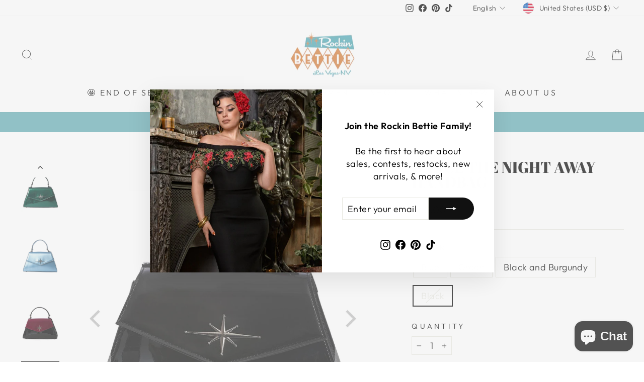

--- FILE ---
content_type: image/svg+xml
request_url: https://cdn-sf.vitals.app/cdn-assets/trust-badges/en/ribbon/a_plus.svg?v=5
body_size: 2768
content:
<svg xmlns="http://www.w3.org/2000/svg" class="vtl-tb-main-widget__badge-img" width="90" viewBox="0 0 615 500" style="height:auto!important;enable-background:new 0 0 615 500">
  <style>.stT3_0161_a_plus{fill:#333!important}.stT3_0167_a_plus{fill:#fff!important}</style>
  <path d="m94.5 259.1-82.4 18.4 31.4 36-12.4 46.2 82.3-20.3zm417.1-92.8 82.1-19.6-12.3 46 31.5 36.1-82.9 17.9z" style="fill:##COLOR0##!important"/>
  <path class="stT3_0161_a_plus" d="m464.1 436.9-209.3 47.4c-10.5 2.4-21.4-1-28.7-8.9L80.5 317.8c-7.3-7.9-9.8-19.1-6.6-29.3l63.6-204.9c3.2-10.3 11.6-18 22.1-20.4l209.3-47.4c10.5-2.4 21.4 1 28.7 8.9l145.6 157.6c7.3 7.9 9.8 19.1 6.6 29.3l-63.6 204.9c-3.2 10.2-11.6 18-22.1 20.4z"/>
  <path d="m359.5 460.6 104.6-23.7c10.5-2.4 18.9-10.2 22.1-20.4l64.7-210.8c.9-3-1.4-18-6-21.7L397.5 24.7c-7.3-7.9-18.2-11.3-28.7-8.9L264.2 39.4l95.3 421.2z" style="opacity:.15"/>
  <circle cx="307.5" cy="250" r="197.9" style="fill:none;stroke:#fff;stroke-width:3;stroke-miterlimit:10"/>
  <circle cx="307.5" cy="250" r="189.8" style="fill:none;stroke:#fff;stroke-miterlimit:10"/>
  <path transform="rotate(-12.751 301.858 229.468)" style="fill:#2b2b2b!important" d="M51.1 179.1h501.7v100.7H51.1z"/>
  <path transform="rotate(-12.751 300.933 225.379)" style="fill:##COLOR0##!important" d="M50.1 175h501.7v100.7H50.1z"/>
  <path class="stT3_0167_a_plus" d="M236.4 330.9c1.5-1.3 3-1.8 4.5-1.4 1.5.4 2.6 1.3 3.5 2.8.4.9.7 1.9 1 3.1.3 1.2.5 2.3.8 3.4 1.7-.4 3.6-1 5.6-1.8 2-.8 3.9-1.6 5.7-2.5l1.4-4.7c.1-1 .7-1.3 1.7-1 1.1.3 2.2 1 3.3 2 1.1 1 2 2.1 2.6 3.4.6 1.3.7 2.5.1 3.7-.9 1.8-1.7 4.7-2.5 8.6-.8 3.9-1.1 7.8-1 11.9.3 6.2 1.2 9.7 2.8 10.5 1.6.9 3.6-1.6 6-7.4.8-2.2 1.5-4.5 2.2-7.1.6-2.6 1.1-5.2 1.3-7.7.1-1.2.6-1.6 1.5-1.3 1 .3 1.4.8 1.2 1.4-.4 2-.8 4.6-1.4 7.7-.6 3.1-1.4 6-2.5 8.8-1.1 2.8-2.5 5.1-4.2 7-1.7 1.9-3.7 2.6-5.9 2.3-2-.2-3.6-1.5-4.9-4-1.2-2.5-2.1-5.1-2.5-7.8-.6-4-.9-7.5-.9-10.7 0-3.2.3-6.5.8-9.9-2.2 1.2-4.1 2.1-5.9 2.8-1.7.7-3.4 1.4-5.1 1.9-.6 3.7-1.2 7.2-1.8 10.4-.6 3.2-1.1 5.3-1.5 6.4-.4.9-1 1.5-1.7 1.6s-.9-.9-.6-3.1c.5-2.9.8-5.4 1.1-7.5.3-2.1.4-4.4.5-6.9-1.4.2-2.7-.4-3.9-1.6-1.2-1.2-2-2.7-2.5-4.3-.5-1.7-.7-3.4-.6-5.2.2-1.9.8-3.1 1.8-3.8zm5.8 8.5-1-4.4c-.6-1.8-1.4-2.5-2.5-2.1-1.1.4-1.2 1.4-.6 2.8.4 1.2.8 2 1 2.3.2.4.8.8 1.7 1.2.4.2.8.3 1.4.2z"/>
  <path class="stT3_0167_a_plus" d="M318.5 336.6c.2-1.2.7-1.6 1.4-1.3.7.3 1 .8.8 1.5 0 1.5-.2 3.7-.7 6.7-.5 3-1.3 5.9-2.4 8.9-1.1 3-2.6 5.5-4.5 7.6-1.9 2.1-4.2 2.9-7 2.3-2.5-.4-4.6-2.2-6-5.4-1.5-3.2-2.3-6.4-2.3-9.7-.6 1.5-1.5 3.4-2.5 5.7-1 2.4-2.1 4.7-3.3 6.9s-2.5 4.2-3.9 5.9c-1.4 1.7-2.9 2.5-4.4 2.4-2.5-.1-4.4-.6-5.9-1.6s-2.5-2-3.1-3.2c-1.4-2.6-2.2-5.8-2.4-9.4-.2-3.6.1-7.3.9-10.9.8-3.6 2-7.1 3.7-10.3 1.6-3.2 3.6-5.8 6-7.6 2.2-1.7 4.5-2.7 6.9-3.1 2.4-.4 4.6-.2 6.8.5s3.9 1.8 5.4 3.3c1.5 1.5 2.4 3.1 2.6 5 .3.7 1 1.3 1.9 1.7.9.4 1.1 1.9.6 4.7-.4 2.5-.7 5.1-.9 7.7-.2 2.6-.3 4.9-.1 7 .2 2.1.5 3.8.9 5.1.5 1.3 1.2 1.9 2.1 1.8 1.1-.1 2.2-.9 3.2-2.3 1-1.5 1.9-3.3 2.7-5.5.8-2.2 1.5-4.6 2.1-7.1.5-2.5 1-4.9 1.4-7.3zm-21.6-2c.3-.9.7-1.8 1.3-2.9.6-1 1.8-1.5 3.6-1.4-1-2.1-2.8-3.2-5.6-3.4-2.7-.2-5.1.6-7.2 2.4-1.9 1.7-3.5 3.8-4.9 6.3-1.4 2.5-2.6 5.1-3.5 7.9-.9 2.8-1.5 5.6-1.9 8.3-.4 2.7-.5 5.1-.3 7.2.2 3.7 1.4 5.7 3.5 6 2.1.3 3.8-.9 5.2-3.5 1.8-3 3.4-7 5-11.8 1.6-4.9 3.2-9.9 4.8-15.1z"/>
  <path class="stT3_0167_a_plus" d="M317.4 294.3c-.1-1 .5-1.5 1.6-1.6 1.1-.1 2.3 0 3.7.4 1.3.4 2.5.9 3.4 1.5 1 .7 1.4 1.3 1.4 1.8l-.9 5.6c3.2-.2 5.6-.6 7.1-1.1 1.5-.5 2.8-1.6 3.9-3.4.4-.6.7-.5 1.1.1.4.6.7 1.5.8 2.5.2 1 .2 2.1 0 3.3-.1 1.2-.5 1.9-1.1 2.2-1.6 1-3.5 1.5-5.7 1.3-2.2-.1-4.6-.1-7 .1-.7 4.8-1.3 9.9-1.8 15.5s-.8 10.8-.8 15.7c0 4.8.3 8.9 1 12 .7 3.2 2.1 4.6 4 4.4 1.4-.2 3.1-1.9 5-5.3s3.7-8.6 5.4-15.7c.5-2.1 1.1-3 1.8-2.8.7.2.9 1.6.4 4-.4 2.4-1 4.9-1.7 7.5-.7 2.6-1.6 5.1-2.6 7.4-1 2.3-2.3 4.2-3.7 5.8-1.4 1.6-3.1 2.4-5.1 2.5-3.1.2-5.4-.9-7-3.3-1.6-2.4-2.7-5.8-3.2-10.3-.4-5.5-.7-11.3-.8-17.5-.1-6.2 0-12.6.2-19.2-3.4 0-6.4.1-8.8.3-2.4.2-3.9.9-4.5 2-.6 1-1.4 1.2-2.3.8-.9-.4-1.1-1.1-.5-2.1 1.4-1.9 3.5-3.1 6.3-3.4 2.9-.3 6.1-.8 9.8-1.3.3-2 .5-3.9.4-5.6.1-1.7.1-3.1.2-4.1z"/>
  <path class="stT3_0167_a_plus" d="M336.5 316.5c0-1.3.5-2.1 1.4-2.4.9-.3 1.9-.3 2.9-.1 1 .3 2 .7 2.9 1.3.9.6 1.3 1.1 1.2 1.4-.2 1.2-.6 3.6-1.1 7.1-.5 3.6-.9 7.3-1.2 11.2-.3 3.9-.5 7.5-.4 10.7.1 3.2.7 4.9 1.9 5.1.9.3 1.9-.3 2.9-1.7 1.1-1.4 2.1-3.2 3.2-5.4 1-2.2 2-4.7 2.7-7.4.8-2.7 1.4-5.3 1.8-7.7 0-1.3.5-1.8 1.5-1.6 1 .3 1.4.8 1.2 1.4 0 1.5-.4 3.8-1.1 6.9s-1.8 6.2-3.2 9.1c-1.4 2.9-3 5.5-5 7.5-2 2.1-4.2 2.8-6.7 2-2.1-.5-3.5-2.5-4.3-6-.8-3.5-1.3-7.4-1.4-11.6-.1-4.2-.1-8.3.3-12.2.3-3.7.5-6.3.5-7.6zm4.1-6.9c0-.5 0-1.5-.2-3.1s-.4-3.2-.6-4.9c-.2-1.7-.4-3.2-.6-4.7-.2-1.4-.2-2.2-.1-2.4.4-.6 1-1 2-1.3 1-.3 2-.5 3-.4 1 0 1.8.2 2.5.4s1.1.6 1.2 1.1c.3 1.1 0 2.8-.8 5s-1.7 4.3-2.6 6.3c-.9 1.9-1.8 3.5-2.6 4.5-.9 1-1.3.8-1.2-.5z"/>
  <path class="stT3_0167_a_plus" d="M380.4 331.2c.1 2.8.4 5.3.8 7.6s1.2 3.4 2.5 3.2c1.1-.1 2.2-.9 3.2-2.3 1-1.5 1.9-3.3 2.8-5.6.9-2.2 1.6-4.7 2.3-7.3.6-2.6 1.2-5.1 1.6-7.5.2-1.2.7-1.6 1.4-1.3.7.3 1 .8.8 1.5 0 1.5-.2 3.7-.8 6.8-.5 3.1-1.4 6.1-2.6 9.1-1.2 3-2.8 5.5-4.6 7.6-1.9 2.1-4.2 2.9-7 2.3-2-.3-3.6-1.7-4.7-4.1-1.1-2.4-1.8-4.9-2.1-7.6-.6-4-.8-8-.7-12.1.1-4.1.3-7.4.5-10 .1-1.8-.2-2.6-.8-2.4-.6.2-1.2.9-1.8 2-.7 1.3-1.9 4.8-3.6 10.4-1.7 5.6-3.2 12.1-4.5 19.5-.2 1.4-.3 2.8-.5 4.3-.1 1.5-.2 2.9-.3 4.2l-.1-.5c-.3 1-.9 1.4-2.1 1.2s-2.2-.8-3.3-1.7c-1.1-.9-2.1-2-3.1-3.2-.9-1.3-1.4-2.5-1.4-3.9.1-1.7.2-3.9.2-6.8v-9.1c0-3.2 0-6.3.1-9.4 0-3 .2-5.7.5-7.9.3-1 .9-1.6 1.9-1.8 1-.2 2.1-.1 3.2.2 1.1.3 2.1.7 3 1.3.9.5 1.3 1.1 1.2 1.6-.5 1.6-1 3.5-1.6 5.9-.6 2.4-1.1 4.8-1.5 7.3s-.7 5.1-1 7.6c-.2 2.5-.2 4.7 0 6.6.3 2.2.7 3.1 1 2.7.3-.4.8-1.8 1.4-4.2.6-2.4 1.3-5.2 2-8.3s1.6-6.2 2.4-9.2c.9-3 1.8-5.8 2.7-8.4 1-2.6 1.9-4.6 2.9-6 .6-.8 1.7-1.1 3.3-1 1.6.1 3.2.5 4.7 1.3 1.6.7 2.8 1.7 3.9 2.9 1 1.2 1.2 2.5.5 3.8-.9 1.8-1.6 4.7-2.2 8.5-.4 4.2-.6 8.1-.5 12.2z"/>
  <path class="stT3_0167_a_plus" d="M405.1 295.3c2-.5 3.8-.4 5.3.2 1.5.6 2.9 1.6 4 2.8 1.1 1.2 2 2.7 2.7 4.3.7 1.6 1.2 3.2 1.6 4.8.3.1.9.3 1.7.6.8.3 1.2 1.3 1 3l-2.1 24.1c2.1-.7 4.9-1.1 8.4-1.4 3.5-.3 6.2-.3 8.2.1.7.2 1.3.7 1.8 1.5.5.9.9 1.8 1.1 2.7s.3 1.7.2 2.3c-.1.6-.4.7-1 .4-2.6-1.4-5.5-1.9-8.7-1.7-3.2.2-6.6.6-10.1 1.1-.1 1.5-.4 3.3-.8 5.5-.4 2.1-1 4.3-1.8 6.4-.8 2.2-1.8 4-3 5.6-1.2 1.6-2.6 2.6-4.1 2.9-3.3.8-5.8-.3-7.6-3.2-1.8-2.9-2.6-5.8-2.3-8.8.4-3.9 2-6.6 4.8-8.1s5.6-2.8 8.5-3.8c0-2 .1-3.7.3-5.2s.2-3.1.1-4.9c-.5 1.6-1.1 3.2-2 4.9-.8 1.7-1.7 3.2-2.6 4.7-.9 1.4-1.9 2.6-3 3.5-1.1.9-2.2 1.4-3.3 1.5-5.8.4-9.3-1.9-10.4-6.7-.7-3-1-6.5-1-10.7 0-4.2.5-8.2 1.5-12.1 1-3.9 2.5-7.4 4.6-10.4 2-3.3 4.7-5.2 8-5.9zm8.2 12.3c0-.2.2-.2.7-.3.5 0 .8-.1.9-.3 0-.7-.2-1.6-.6-2.7-.4-1.1-1.1-2.1-2-2.9-.9-.8-2-1.2-3.1-1.3-1.2-.1-2.4.6-3.8 1.8-2.8 2.9-5 6.8-6.6 11.6-1.6 4.8-2.3 9.4-2.1 13.8.3 4.7.9 7.8 2 9.2 1.1 1.5 2.2 1.9 3.5 1.2 1.2-.7 2.6-2.2 4-4.6 1.4-2.4 2.7-5.1 3.8-8.1 1.1-3 2-6.1 2.6-9.3.7-3.1.9-5.8.7-8.1zM408 358c1 .1 1.9-.7 2.5-2.3.7-1.6 1.2-3.4 1.6-5.4.4-2 .6-3.9.8-5.7.1-1.8.2-3 .1-3.5-3.6.8-6.2 2.2-7.9 4-1.7 1.9-2.7 3.8-2.9 5.7-.2 1.9.2 3.6 1.3 5.1 1 1.6 2.5 2.2 4.5 2.1z"/>
  <path class="stT3_0161_a_plus" d="m299.9 244.6-23.5 5.4-1.4 14.4-14.3 3.2 9.4-70.6 12.4-2.8 39.2 59.6-14.3 3.2-7.5-12.4zm-22.4-6.4 16.3-3.7-13.7-22.5-2.6 26.2zm66.1-27.8 16.1-3.7 2.7 11.7-16.1 3.7 4.2 18.2-12.3 2.8-4.2-18.2-16.2 3.7-2.7-11.7 16.2-3.7-4-17.5 12.3-2.8 4 17.5z"/>
  <path class="stT3_0167_a_plus" d="m273.6 82.4 8.2 10.1 13-1-7.1 10.9 5 12-12.6-3.4-9.9 8.5-.7-13-11.1-6.8 12.2-4.7zm-37.4 26 5.2 6.4 8.3-.6-4.5 7 3.2 7.6-8-2.1-6.4 5.4-.4-8.3-7.1-4.3 7.8-3zm82.7-17.5 5.2 6.5 8.3-.7-4.5 7 3.1 7.7-8-2.2-6.3 5.4-.5-8.3-7-4.3 7.7-3z"/>
  <path class="stT3_0161_a_plus" d="m488.5 170.7 5.2 6.4 8.3-.6-4.5 7 3.2 7.6-8-2.1-6.4 5.4-.4-8.3-7.1-4.4 7.8-2.9zM115.8 254l5.2 6.5 8.3-.7-4.6 7 3.2 7.7-8-2.2-6.3 5.4-.5-8.3-7-4.3 7.7-3z"/>
  <path class="stT3_0167_a_plus" d="m341 378.1 8.2 10.1 13-1-7.1 10.9 4.9 12.1-12.5-3.4-9.9 8.4-.7-13-11.1-6.8 12.1-4.6zM299 393l5.2 6.4 8.3-.6-4.5 7 3.2 7.6-8.1-2.1-6.3 5.4-.4-8.3-7.1-4.4 7.7-2.9zm88.1-18.6 5.2 6.4 8.3-.6-4.5 7 3.2 7.6-8-2.1-6.4 5.4-.4-8.3-7.1-4.4 7.8-2.9z"/>
</svg>


--- FILE ---
content_type: image/svg+xml
request_url: https://cdn-sf.vitals.app/cdn-assets/trust-badges/en/ribbon/easy_returns.svg?v=5
body_size: 3185
content:
<svg xmlns="http://www.w3.org/2000/svg" class="vtl-tb-main-widget__badge-img" width="90" viewBox="0 0 615 500" style="height:auto!important;enable-background:new 0 0 615 500">
  <style>.stT3_0021_easy_returns{fill:#333!important}.stT3_0023_easy_returns{fill:##COLOR0##!important}.stT3_0024_easy_returns{fill:#fff!important}</style>
  <path d="M92.9 349.7 77 279.8l-53.9 12.1 31.4 35.9-12.4 46.3 82.3-20.4-2.5-10.5zm479.5-137 12.3-46-48.3 11.5 15.3 67.7-33.7 7.7 3 13.1 82.9-17.9z" style="fill:##COLOR0##!important"/>
  <path class="stT3_0021_easy_returns" d="m541.8 289.1-38.1-168.8C499.6 102 486 87.2 468 81.7L290.5 26.6c-17.7-5.5-36.9-1.3-50.7 11.1l-138.5 124c-14 12.5-20.2 31.6-16.4 50L120.6 381c4 18.9 18 34.1 36.5 39.6l178.2 52.9c17.3 5.1 36 1.1 49.5-10.8l140.3-122.4c14.6-12.7 21-32.4 16.7-51.2z"/>
  <path d="M360.7 474.6c8.8-1.8 17.2-5.8 24.2-11.9l140.3-122.4c14.5-12.7 21-32.4 16.7-51.2l-38.1-168.8C499.6 102 486 87.2 468 81.7L290.5 26.6c-8.4-2.6-17.2-3-25.5-1.4l95.7 449.4z" style="opacity:.15"/>
  <path class="stT3_0023_easy_returns" d="m76.205 241.384 444.25-100.53 22.224 98.214-444.25 100.528z"/>
  <path class="stT3_0021_easy_returns" d="m239.4 259.7-26.6 6.1 4.1 18 31.3-7.1 2.5 11.1-45.1 10.3-15.3-67.3 45-10.3 2.6 11.2-31.2 7.1 3.7 16 26.6-6.1 2.4 11zm57 3.1-24.3 5.5-1.5 14.9-14.7 3.4 9.7-73 12.9-2.9 40.5 61.6-14.7 3.4-7.9-12.9zm-23.1-6.6 16.8-3.8-14.2-23.3-2.6 27.1zm85.7-11.7c-.6-2.6-2-4.4-4.1-5.4-2.2-1-5.8-1.7-11-2.2-5.2-.5-9.3-1.1-12.5-2-8.6-2.4-13.7-7.1-15.3-14.1-.8-3.6-.5-7.1.9-10.4s3.8-6.2 7.3-8.7c3.5-2.5 7.6-4.3 12.4-5.3 4.8-1.1 9.3-1.2 13.4-.3 4.2.9 7.6 2.7 10.4 5.4 2.8 2.7 4.7 6.1 5.6 10.1l-13.9 3.2c-.7-3.1-2.2-5.3-4.6-6.5-2.3-1.3-5.3-1.5-8.8-.7-3.4.8-5.9 2.1-7.4 4-1.6 1.9-2.1 4-1.5 6.3.5 2.2 2 3.8 4.6 4.7 2.5 1 6.1 1.6 10.7 1.9 8.4.6 14.8 2.2 19.3 4.9 4.4 2.7 7.2 6.7 8.4 11.9 1.3 5.8.2 10.9-3.5 15.2-3.7 4.3-9.2 7.3-16.7 9-5.2 1.2-10.1 1.3-14.8.4-4.7-.9-8.5-2.8-11.5-5.6s-5-6.4-6-10.7l13.9-3.2c1.7 7.4 7 10.1 15.9 8.1 3.3-.8 5.7-2 7.3-3.8 1.6-1.7 2.1-3.8 1.5-6.2zm45-30.5 7.1-33.5 15.2-3.5-12.3 47.9 5.6 24.4-14.1 3.2-5.6-24.4-31.9-37.8 15.2-3.5L404 214z"/>
  <path class="stT3_0024_easy_returns" d="m346 407.1 8.2 10.1 13-1-7.1 10.9 4.9 12.1-12.5-3.4-9.9 8.4-.7-13-11.1-6.8 12.1-4.6zm-44 6.9 5.2 6.4 8.3-.6-4.5 7 3.2 7.6-8.1-2.1-6.3 5.4-.4-8.3-7.1-4.4 7.7-2.9zm88.1-18.6 5.2 6.4 8.3-.6-4.5 7 3.2 7.6-8-2.1-6.4 5.4-.4-8.3-7.1-4.4 7.8-2.9z"/>
  <path class="stT3_0021_easy_returns" d="m463.9 192.1 5.2 6.5 8.3-.7-4.5 7 3.2 7.7-8.1-2.2-6.3 5.4-.4-8.3-7.1-4.3 7.7-3zm-315 70 5.2 6.5 8.3-.7-4.5 7 3.2 7.7-8.1-2.2-6.3 5.4-.4-8.3-7.1-4.3 7.7-3z"/>
  <circle transform="rotate(-12.157 269.788 163.868)" class="stT3_0023_easy_returns" cx="269.8" cy="163.9" r="16.3"/>
  <circle transform="rotate(-12.157 339.281 148.895)" class="stT3_0023_easy_returns" cx="339.2" cy="148.9" r="16.3"/>
  <path class="stT3_0023_easy_returns" d="M371.9 133.5c-.7-3.1-3.2-14.6-3.2-14.6s-.3-6.7-6.4-5.4c-1.1-2.8-11.2-24.2-11.2-24.2s-1.5-5-7.4-4.2c-3.8.5-38.1 3.9-38.1 3.9s-8 1.3-6.4 8.7c1.4 6.5 6.1 28.1 6.1 28.1l-4.3.9-8-36.5s-2.3-9.5-10.2-7.8-65.1 14-65.1 14-8.1.8-6.2 9.9c.2 1 .5 2.2.8 3.6l-20.3 4.4c-1.7.4-2.8 2-2.4 3.7s2 2.8 3.7 2.4l20.3-4.4 8.6-1.9c1.7-.4 3.4.7 3.7 2.4.4 1.7-.7 3.4-2.4 3.7l-8.6 1.9-16 3.4c-1.7.4-2.8 2-2.4 3.7.4 1.7 2 2.8 3.7 2.4l16-3.4 14.4-3.1c1.7-.4 3.4.7 3.7 2.4.4 1.7-.7 3.4-2.4 3.7l-14.4 3.1-9.5 2c-1.7.4-2.8 2-2.4 3.7s2 2.8 3.7 2.4l9.5-2.1 20.1-4.3c1.7-.4 3.4.7 3.7 2.4s-.7 3.4-2.4 3.7l-20.1 4.3c2.2 10.1 3.9 18 3.9 18s.4 6.4 7.1 5c6.7-1.4 16.8-3.6 16.8-3.6s-.1-20.1 17-23.8c17-3.7 25.3 14.6 25.3 14.6 9-1.9 17.9-3.9 26.9-5.8 0 0-2.3-19.3 17.4-23.6s25.1 14.4 25.1 14.4l7.7-1.7c0 .3 5.8-.9 4.6-6.4zm-98.6-3.7-11.5-3.2-9.1 7.6-.5-11.9-10.1-6.3 11.1-4.1 2.9-11.5 7.4 9.3 11.9-.8-6.6 9.9 4.5 11z"/>
  <path class="stT3_0024_easy_returns" d="M207.9 352.3c1.6-1.5 3.3-2 4.9-1.5 1.6.4 2.9 1.4 3.8 3 .4 1 .8 2.1 1.1 3.4.3 1.3.6 2.5.9 3.7 1.9-.4 3.9-1.1 6.2-2 2.2-.9 4.3-1.8 6.2-2.8l1.5-5.2c.1-1.1.7-1.5 1.9-1.1 1.2.4 2.4 1.1 3.6 2.1 1.2 1.1 2.2 2.3 2.9 3.8.7 1.5.7 2.8.1 4-1 2-1.9 5.2-2.7 9.4-.8 4.2-1.1 8.6-1 13.1.3 6.8 1.4 10.6 3.1 11.6 1.7.9 3.9-1.8 6.6-8.2.9-2.4 1.7-5 2.4-7.8.7-2.9 1.2-5.7 1.4-8.4.1-1.3.6-1.8 1.7-1.5 1.1.3 1.5.8 1.3 1.6-.4 2.2-.9 5.1-1.5 8.5-.7 3.4-1.6 6.6-2.7 9.7-1.2 3.1-2.7 5.6-4.6 7.7-1.9 2.1-4 2.9-6.4 2.6-2.2-.2-4-1.7-5.4-4.4-1.4-2.7-2.3-5.6-2.8-8.5-.7-4.3-1-8.3-1-11.8s.3-7.1.8-10.9c-2.4 1.3-4.5 2.3-6.4 3.1-1.9.8-3.7 1.5-5.6 2.1-.7 4.1-1.3 7.9-1.9 11.4-.6 3.5-1.2 5.8-1.6 7-.5 1-1.1 1.6-1.9 1.8-.8.2-1-.9-.6-3.4.5-3.2.9-5.9 1.2-8.2.3-2.3.4-4.8.5-7.6-1.6.2-3-.4-4.3-1.7-1.3-1.3-2.2-2.9-2.7-4.8s-.7-3.7-.6-5.7c0-2 .5-3.3 1.6-4.1zm6.5 9.3-1.1-4.9c-.7-2-1.6-2.8-2.7-2.3-1.2.5-1.4 1.5-.6 3.1.5 1.3.9 2.2 1.1 2.6.3.4.9.8 1.9 1.3.2.3.7.4 1.4.2z"/>
  <path class="stT3_0024_easy_returns" d="M259.4 382.2c2.3 3.8 5.7 5.5 10.3 5.2 4.5-.3 9-4.2 13.3-11.8 1.5-2.7 2.7-5.4 3.4-8.1.7-2.7 1.2-5.3 1.5-7.9.1-.9.6-1.2 1.4-.9.8.4 1.2 1 1.2 1.9-.1 4-1 7.8-2.6 11.5s-3.5 7-5.9 10c-2.4 3-5 5.3-7.8 7.1-2.8 1.7-5.6 2.6-8.3 2.5-4.1.1-7.5-1.1-10-3.5s-4.3-5.3-5.3-8.9c-1-3.5-1.3-7.4-.9-11.5s1.4-8.1 2.9-11.8c1.6-3.7 3.7-6.8 6.4-9.5 2.7-2.6 5.9-4.2 9.6-4.7 4-.4 6.8 1 8.3 4.3 1.4 2.7 1.9 5.6 1.5 8.7-.4 3.1-1.5 5.7-3.3 8.1-1.8 2.3-4.2 4-7.2 5.2-3 1.1-6.3 1.1-10-.2-.2 0-.3 0-.3-.1s-.1-.1-.3-.1c-.8 6.1-.2 10.8 2.1 14.5zm-1.1-17.6c3 1.5 5.6 1.8 7.5 1.1 2-.7 3.6-2 4.8-3.7 1.2-1.7 1.9-3.6 2.2-5.8.2-2.1.1-4-.5-5.7-.7-1.3-1.7-1.9-3-1.7-1.3.1-2.6 1-3.9 2.5-3.3 4.2-5.8 8.6-7.4 13.3h.3z"/>
  <path class="stT3_0024_easy_returns" d="M285 314.6c-.1-1.1.5-1.6 1.8-1.8 1.2-.1 2.6 0 4 .4s2.7 1 3.8 1.7c1.1.7 1.6 1.4 1.5 1.9l-1 6.2c3.5-.3 6.1-.7 7.8-1.3 1.7-.6 3.1-1.8 4.3-3.7.4-.6.8-.6 1.2.1.4.7.7 1.6.9 2.8.2 1.1.2 2.3 0 3.6-.1 1.3-.5 2.1-1.2 2.4-1.7 1.1-3.8 1.6-6.3 1.5-2.5-.1-5-.1-7.7.2-.8 5.2-1.4 10.9-2 17.1-.5 6.2-.8 11.9-.8 17.2 0 5.3.4 9.7 1.2 13.2.8 3.5 2.3 5.1 4.4 4.8 1.6-.2 3.4-2.1 5.5-5.9 2.1-3.7 4-9.5 5.8-17.3.5-2.3 1.2-3.3 2-3 .8.3.9 1.7.5 4.3-.5 2.6-1.1 5.4-1.9 8.3-.8 2.9-1.7 5.6-2.8 8.1-1.1 2.5-2.5 4.6-4.1 6.3-1.6 1.7-3.4 2.6-5.6 2.8-3.4.2-5.9-1-7.7-3.6-1.8-2.6-3-6.4-3.6-11.3-.5-6-.8-12.4-1-19.2-.1-6.8-.1-13.8.2-21.1-3.8 0-7 .1-9.6.4-2.6.3-4.3 1-4.9 2.2-.7 1.1-1.5 1.3-2.5.9-1-.5-1.2-1.3-.5-2.3 1.5-2.1 3.8-3.4 7-3.8 3.2-.4 6.7-.8 10.7-1.4.4-2.2.5-4.3.4-6.2.1-1.9.1-3.4.2-4.5z"/>
  <path class="stT3_0024_easy_returns" d="M339.5 331.9c.1.5.1 2-.2 4.5-.2 2.5-.4 5.3-.6 8.4-.2 3.1-.4 6.2-.5 9.3-.2 3.1-.2 5.6-.2 7.3.1 3.6.6 6.1 1.3 7.5.8 1.4 1.7 2 2.7 1.8 1-.2 2.1-1.2 3.3-2.8 1.2-1.6 2.1-3.7 2.7-6.2.7-2.5 1.4-5.1 2.2-7.9.8-2.8 1.4-5.5 1.9-8.1.2-1.3.8-1.8 1.7-1.5.9.3 1.2.9 1.1 1.6 0 1.6-.3 4.1-.9 7.5-.7 3.4-1.6 6.7-2.9 10-1.3 3.3-3 6.1-5.1 8.3-2.1 2.3-4.6 3.1-7.6 2.6-2.4-.3-4.3-1.8-5.5-4.5-1.3-2.7-2.1-5.6-2.4-8.7-.5 1.9-1.2 4.1-2.4 6.6-1.1 2.5-2.2 4.8-3.1 6.8-1.1 2.2-2.6 3.7-4.4 4.3-1.8.6-3.7.7-5.6.2-1.9-.5-3.6-1.4-5.1-2.7-1.5-1.4-2.5-3-2.9-4.9-.6-2-1.1-4.5-1.3-7.5-.2-3-.4-6.2-.3-9.5 0-3.3.2-6.7.5-10s.8-6.4 1.4-9.2c.4-1.4 1.1-2.1 2-2.4.9-.2 2-.1 3.1.4s2 1.1 2.8 2.1c.8.9 1 1.7.8 2.2-1.1 4.4-1.9 8.1-2.3 11.2-.4 3.1-.6 6.2-.8 9.5-.5 7.1-.3 12.1.7 15 .9 2.8 2.1 4.1 3.6 3.8 1.4-.3 3-2.1 4.7-5.3 1.7-3.2 3.2-7.3 4.6-12.3.5-1.9.9-4.2 1.3-6.8.4-2.6.7-5.3.8-8 .2-2.7.4-5.4.5-8.1.2-2.7.3-5 .4-7 .1-1.1.7-1.7 1.7-1.9 1-.2 2.2-.1 3.4.3 1.2.3 2.4.9 3.4 1.8.8.8 1.4 1.6 1.5 2.3z"/>
  <path class="stT3_0024_easy_returns" d="M347 319.9c1.6-1.5 3.3-2 4.9-1.5 1.6.4 2.9 1.4 3.8 3 .4 1 .8 2.1 1.1 3.4.3 1.3.6 2.5.9 3.7 1.9-.4 3.9-1.1 6.2-2 2.2-.9 4.3-1.8 6.2-2.8l1.5-5.2c.1-1.1.7-1.5 1.9-1.1 1.2.4 2.4 1.1 3.6 2.1 1.2 1.1 2.2 2.3 2.9 3.8.7 1.5.7 2.8.1 4-1 2-1.9 5.2-2.7 9.4-.8 4.2-1.1 8.6-1 13.1.3 6.8 1.3 10.6 3.1 11.6 1.7.9 4-1.8 6.6-8.2.9-2.4 1.7-5 2.4-7.8.7-2.9 1.2-5.7 1.4-8.4.1-1.3.6-1.8 1.7-1.5 1.1.3 1.5.8 1.3 1.6-.4 2.2-.9 5.1-1.5 8.5-.7 3.4-1.6 6.6-2.7 9.7-1.2 3.1-2.7 5.6-4.6 7.7-1.9 2.1-4 2.9-6.4 2.6-2.2-.2-4-1.7-5.4-4.4-1.4-2.7-2.3-5.6-2.8-8.5-.7-4.3-1-8.3-1-11.8s.3-7.1.8-10.9c-2.4 1.3-4.5 2.3-6.4 3.1-1.9.8-3.7 1.5-5.6 2.1-.7 4.1-1.3 7.9-1.9 11.4-.6 3.5-1.2 5.8-1.6 7-.5 1-1.1 1.6-1.9 1.8-.8.2-1-.9-.6-3.4.5-3.2.9-5.9 1.2-8.2.3-2.3.4-4.8.5-7.6-1.6.2-3-.4-4.3-1.7-1.3-1.3-2.2-2.9-2.7-4.8s-.7-3.7-.6-5.7c-.1-2 .5-3.3 1.6-4.1zm6.5 9.3-1.1-4.9c-.7-2-1.6-2.8-2.7-2.3-1.2.5-1.4 1.5-.6 3.1.5 1.3.9 2.2 1.1 2.6.3.4.9.8 1.9 1.3.2.3.7.3 1.4.2z"/>
  <path class="stT3_0024_easy_returns" d="M417.6 340.1c.2 3 .4 5.8.9 8.3.4 2.5 1.3 3.7 2.7 3.6 1.2-.1 2.4-1 3.5-2.6s2.1-3.6 3-6.1c1-2.5 1.8-5.1 2.5-8s1.3-5.6 1.7-8.2c.2-1.3.8-1.8 1.6-1.4.8.4 1.1.9.9 1.7 0 1.6-.3 4.1-.8 7.5-.6 3.4-1.5 6.7-2.8 10-1.3 3.3-3 6.1-5.1 8.3-2.1 2.3-4.6 3.1-7.6 2.6-2.2-.4-4-1.9-5.2-4.5-1.2-2.6-2-5.4-2.4-8.4-.7-4.3-.9-8.8-.8-13.3.1-4.5.3-8.2.6-10.9.1-2-.2-2.9-.9-2.6-.7.2-1.3 1-1.9 2.2-.7 1.4-2.1 5.3-3.9 11.5-1.9 6.2-3.5 13.3-4.9 21.4-.2 1.5-.4 3.1-.5 4.7-.2 1.7-.2 3.2-.3 4.7l-.1-.5c-.3 1.1-1 1.6-2.3 1.3-1.2-.3-2.5-.9-3.7-1.8-1.2-1-2.3-2.2-3.4-3.5-1-1.4-1.5-2.8-1.5-4.2.1-1.8.2-4.3.2-7.5v-20.3c0-3.3.2-6.2.6-8.6.3-1.1 1-1.8 2.1-2 1.1-.2 2.3-.1 3.6.2 1.2.3 2.3.8 3.3 1.4.9.6 1.4 1.2 1.3 1.7-.5 1.7-1.1 3.9-1.7 6.5-.7 2.6-1.2 5.3-1.6 8.1-.4 2.8-.8 5.6-1 8.3-.3 2.8-.2 5.2.1 7.3.4 2.4.8 3.4 1.1 3 .3-.4.8-2 1.5-4.7.6-2.7 1.4-5.7 2.2-9.2.8-3.4 1.7-6.8 2.6-10.1.9-3.3 1.9-6.3 3-9.2 1-2.9 2.1-5 3.2-6.6.7-.9 1.9-1.3 3.7-1.1 1.7.1 3.5.6 5.2 1.4 1.7.8 3.1 1.8 4.3 3.2 1.1 1.4 1.3 2.8.6 4.2-1 2-1.8 5.1-2.4 9.3-1.1 4.1-1.3 8.5-1.2 12.9z"/>
  <path class="stT3_0024_easy_returns" d="M463.9 329.1c2.9-.7 4.3-.6 4.2.2s-1.1 1.5-3.2 2l-7.5 2.6c-.1 4.3-1.1 8-3 11s-4.2 5.2-6.7 6.6c-2.6 1.4-5.3 2-8.1 1.8-2.8-.2-5.1-1.3-6.8-3.3-1.3-1.9-1.5-3.7-.6-5.5.9-1.8 2.3-3.5 4.1-5 1.8-1.5 3.9-2.8 6.2-4 2.3-1.2 4.4-2 6.1-2.4.1-1.3-.2-3-.9-5.1-.7-2.1-1.5-4.2-2.6-6.4-1-2.2-2.3-4.4-3.7-6.7-1.4-2.3-2.8-4.3-4.1-6.2-.4 2.2-.7 4.8-1.1 7.5-.3 2.8-.7 5.4-1.1 8-.4 2.5-.8 4.9-1.2 7-.4 2.2-.8 3.6-1.1 4.4-.6 1.4-1.2 1.8-1.7 1.2-.6-.6-.8-1.4-.7-2.5 1-7.1 1.8-13 2.2-17.7.4-4.7 1-9.2 1.6-13.5-.3-1.2-.1-2.1.6-2.6s1.6-.9 2.6-1c1-.2 2-.2 3 0 .9.1 1.6.3 2 .3 1.4 2.2 3 4.8 4.8 7.8 1.8 3 3.4 6 4.9 9 1.5 3 2.7 5.8 3.7 8.3 1 2.6 1.3 4.5 1.1 5.8l7-1.6zm-27.1 19.3c.7 1.6 1.9 2.4 3.4 2.4s3-.6 4.4-1.8c1.4-1.2 2.6-3 3.7-5.2 1-2.2 1.4-4.7 1.1-7.5-1.5.7-3.1 1.4-4.9 2-1.8.6-3.5 1.3-4.9 2.2-1.4.9-2.5 2-3.1 3.3-.8 1.3-.6 2.8.3 4.6z"/>
</svg>
